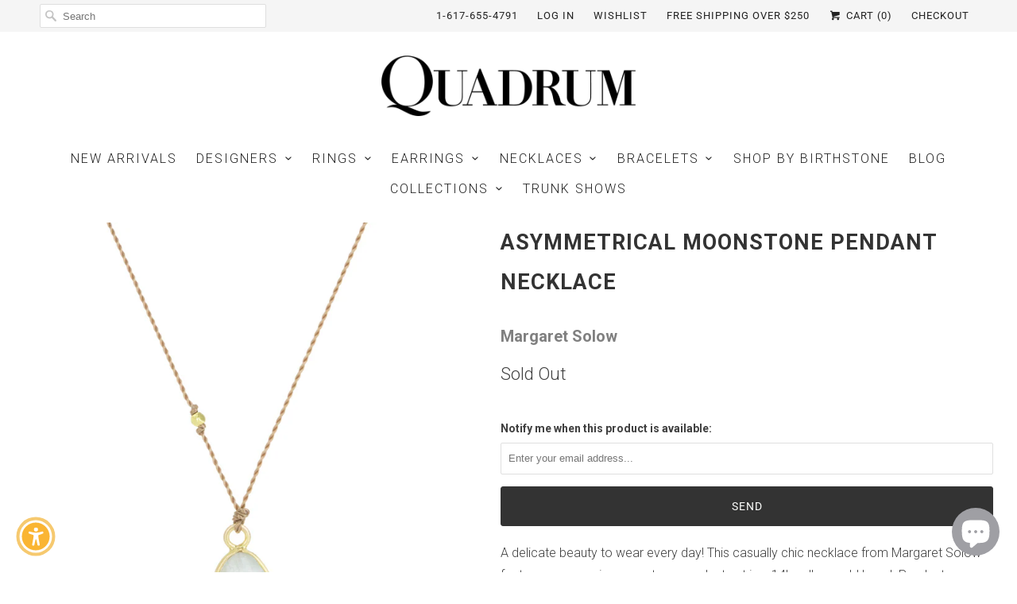

--- FILE ---
content_type: text/javascript; charset=utf-8
request_url: https://quadrumgallery.com/products/asymmetrical-moonstone-pendant-necklace.js
body_size: 351
content:
{"id":6737167089744,"title":"Asymmetrical Moonstone Pendant Necklace","handle":"asymmetrical-moonstone-pendant-necklace","description":"\u003cp\u003eA delicate beauty to wear every day! This casually chic necklace from Margaret Solow features an organic moonstone pendant set in a 14k yellow gold bezel. Pendant measures 5\/8\" x 3\/8\" on a 17” light brown nylon cord. Handcrafted in Los Angeles, CA, U.S.\u003c\/p\u003e","published_at":"2022-08-28T15:33:52-04:00","created_at":"2022-08-28T15:33:53-04:00","vendor":"Margaret Solow","type":"Necklace","tags":["Jewelry","Margaret Solow","Necklace"],"price":33500,"price_min":33500,"price_max":33500,"available":false,"price_varies":false,"compare_at_price":null,"compare_at_price_min":0,"compare_at_price_max":0,"compare_at_price_varies":false,"variants":[{"id":39875550675024,"title":"Pendant \/ Yellow Gold \/ Moonstone","option1":"Pendant","option2":"Yellow Gold","option3":"Moonstone","sku":"MSO980","requires_shipping":true,"taxable":true,"featured_image":null,"available":false,"name":"Asymmetrical Moonstone Pendant Necklace - Pendant \/ Yellow Gold \/ Moonstone","public_title":"Pendant \/ Yellow Gold \/ Moonstone","options":["Pendant","Yellow Gold","Moonstone"],"price":33500,"weight":0,"compare_at_price":null,"inventory_management":"shopify","barcode":"MSO980Q","requires_selling_plan":false,"selling_plan_allocations":[]}],"images":["\/\/cdn.shopify.com\/s\/files\/1\/2696\/9776\/products\/MSO980Q.jpg?v=1682528620"],"featured_image":"\/\/cdn.shopify.com\/s\/files\/1\/2696\/9776\/products\/MSO980Q.jpg?v=1682528620","options":[{"name":"Style","position":1,"values":["Pendant"]},{"name":"Metal","position":2,"values":["Yellow Gold"]},{"name":"Stone","position":3,"values":["Moonstone"]}],"url":"\/products\/asymmetrical-moonstone-pendant-necklace","media":[{"alt":"Margaret Solow Asymmetrical Moonstone Pendant Necklace | Quadrum Gallery","id":23345596399696,"position":1,"preview_image":{"aspect_ratio":1.0,"height":1704,"width":1704,"src":"https:\/\/cdn.shopify.com\/s\/files\/1\/2696\/9776\/products\/MSO980Q.jpg?v=1682528620"},"aspect_ratio":1.0,"height":1704,"media_type":"image","src":"https:\/\/cdn.shopify.com\/s\/files\/1\/2696\/9776\/products\/MSO980Q.jpg?v=1682528620","width":1704}],"requires_selling_plan":false,"selling_plan_groups":[]}

--- FILE ---
content_type: text/javascript; charset=utf-8
request_url: https://quadrumgallery.com/products/asymmetrical-moonstone-pendant-necklace.js
body_size: 402
content:
{"id":6737167089744,"title":"Asymmetrical Moonstone Pendant Necklace","handle":"asymmetrical-moonstone-pendant-necklace","description":"\u003cp\u003eA delicate beauty to wear every day! This casually chic necklace from Margaret Solow features an organic moonstone pendant set in a 14k yellow gold bezel. Pendant measures 5\/8\" x 3\/8\" on a 17” light brown nylon cord. Handcrafted in Los Angeles, CA, U.S.\u003c\/p\u003e","published_at":"2022-08-28T15:33:52-04:00","created_at":"2022-08-28T15:33:53-04:00","vendor":"Margaret Solow","type":"Necklace","tags":["Jewelry","Margaret Solow","Necklace"],"price":33500,"price_min":33500,"price_max":33500,"available":false,"price_varies":false,"compare_at_price":null,"compare_at_price_min":0,"compare_at_price_max":0,"compare_at_price_varies":false,"variants":[{"id":39875550675024,"title":"Pendant \/ Yellow Gold \/ Moonstone","option1":"Pendant","option2":"Yellow Gold","option3":"Moonstone","sku":"MSO980","requires_shipping":true,"taxable":true,"featured_image":null,"available":false,"name":"Asymmetrical Moonstone Pendant Necklace - Pendant \/ Yellow Gold \/ Moonstone","public_title":"Pendant \/ Yellow Gold \/ Moonstone","options":["Pendant","Yellow Gold","Moonstone"],"price":33500,"weight":0,"compare_at_price":null,"inventory_management":"shopify","barcode":"MSO980Q","requires_selling_plan":false,"selling_plan_allocations":[]}],"images":["\/\/cdn.shopify.com\/s\/files\/1\/2696\/9776\/products\/MSO980Q.jpg?v=1682528620"],"featured_image":"\/\/cdn.shopify.com\/s\/files\/1\/2696\/9776\/products\/MSO980Q.jpg?v=1682528620","options":[{"name":"Style","position":1,"values":["Pendant"]},{"name":"Metal","position":2,"values":["Yellow Gold"]},{"name":"Stone","position":3,"values":["Moonstone"]}],"url":"\/products\/asymmetrical-moonstone-pendant-necklace","media":[{"alt":"Margaret Solow Asymmetrical Moonstone Pendant Necklace | Quadrum Gallery","id":23345596399696,"position":1,"preview_image":{"aspect_ratio":1.0,"height":1704,"width":1704,"src":"https:\/\/cdn.shopify.com\/s\/files\/1\/2696\/9776\/products\/MSO980Q.jpg?v=1682528620"},"aspect_ratio":1.0,"height":1704,"media_type":"image","src":"https:\/\/cdn.shopify.com\/s\/files\/1\/2696\/9776\/products\/MSO980Q.jpg?v=1682528620","width":1704}],"requires_selling_plan":false,"selling_plan_groups":[]}